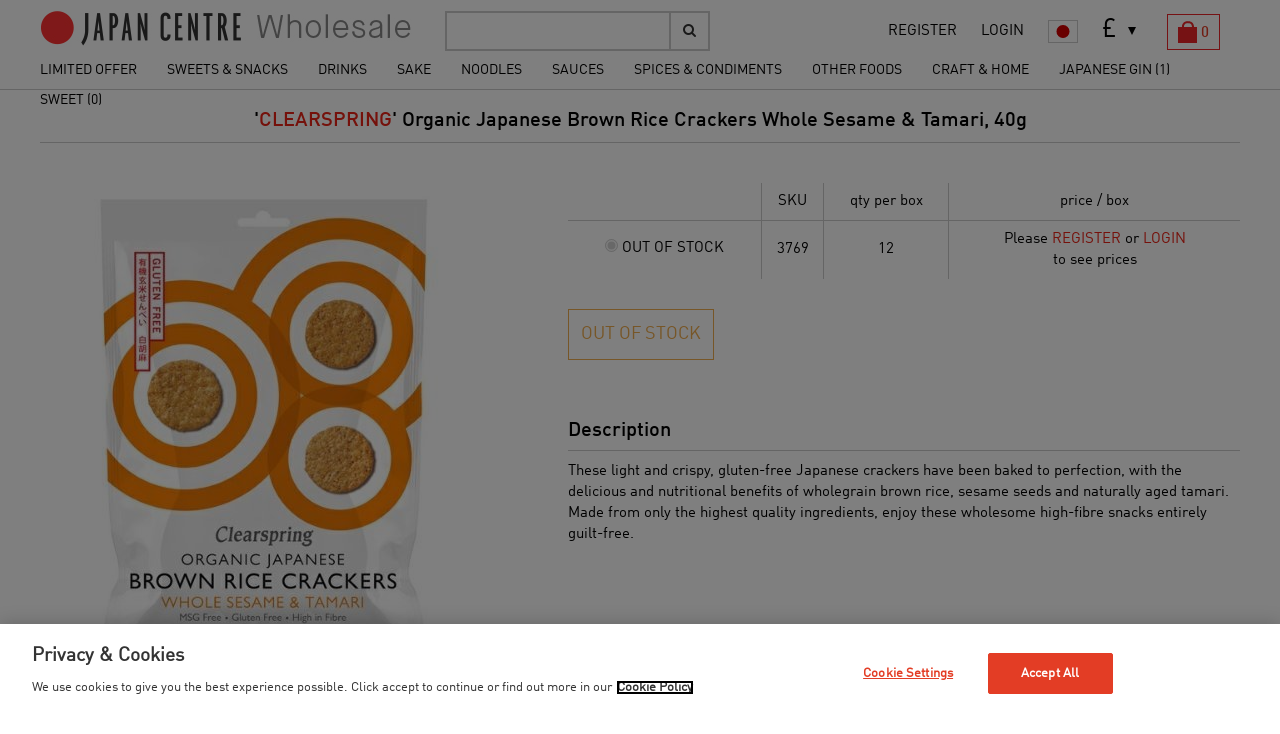

--- FILE ---
content_type: text/html; charset=utf-8
request_url: https://wholesale.japancentre.com/en/products/6417-organic-japanese-brown-rice-crackers-whole-sesame-tamari
body_size: 24821
content:
<!DOCTYPE html>
<html lang="en">
  <head>
    <script src="https://cdn-ukwest.onetrust.com/consent/d3461ec9-3e23-4eb1-bd68-b2454dfd7b07/OtAutoBlock.js" type="text/javascript"></script><script charset="UTF-8" data-document-language="true" data-domain-script="d3461ec9-3e23-4eb1-bd68-b2454dfd7b07" src="https://cdn-ukwest.onetrust.com/scripttemplates/otSDKStub.js" type="text/javascript"></script><script>function OptanonWrapper() { }</script>
    <meta charset="utf-8">
    <meta http-equiv="X-UA-Compatible" content="IE=edge">
    <meta name="viewport" content="width=device-width, initial-scale=1">
    <title>Japan Centre | Wholesale</title>
    <link rel="stylesheet" media="all" href="https://netdna.bootstrapcdn.com/font-awesome/4.1.0/css/font-awesome.min.css" />
<link rel="stylesheet" media="all" href="https://fonts.googleapis.com/css?family=Lato:400,300" />
<link rel="stylesheet" media="all" href="/assets/client/application-7a43190ec197be3bc070b95ff605e2f9f907d106b08d8980f9037a1dfce702c0.css" />
    <script src="/assets/client/application-00bf05cbfe2479e0006bc6120675c5b0a1c4911450a421b19f917f2471a0e18c.js"></script>
    <meta name="csrf-param" content="authenticity_token" />
<meta name="csrf-token" content="p2VWE7fxOQd-LpV_LedcQHDwJ747ui9CKf_sU9qSTaClMyanrfUSRZYP40ZC5Bzfd4o6yWLc36x7WpSuTP7CVg" />

    <!-- HTML5 Shim and Respond.js IE8 support of HTML5 elements and media queries -->
    <!-- WARNING: Respond.js doesn't work if you view the page via file:// -->
    <!--[if lt IE 9]>
      <script src="https://oss.maxcdn.com/libs/html5shiv/3.7.0/html5shiv.js"></script>
      <script src="https://oss.maxcdn.com/libs/respond.js/1.4.2/respond.min.js"></script>
    <![endif]-->


    <script id="mcjs">!function(c,h,i,m,p){m=c.createElement(h),p=c.getElementsByTagName(h)[0],m.async=1,m.src=i,p.parentNode.insertBefore(m,p)}(document,"script","https://chimpstatic.com/mcjs-connected/js/users/249f1e1e024aa49e52653a96a/9d2e4d5cde649cb50bb6299e8.js");</script>

    <!-- Google tag (gtag.js) -->
    <script async src="https://www.googletagmanager.com/gtag/js?id=G-62KWDQB923"></script>
  </head>
  <body id="pageTop" class="en">
    <svg version="1.1" id="category-icons" xmlns="http://www.w3.org/2000/svg" xmlns:xlink="http://www.w3.org/1999/xlink" style="display:none">

<symbol id="basket" viewBox="0 0 19 22.001">
	<path  d="M15.996,6.01c-0.018-0.944-0.18-2.304-1.009-3.554c-0.862-1.326-2.558-2.355-5.05-2.331
	C7.444,0.101,5.75,1.13,4.886,2.456c-0.829,1.25-0.989,2.61-1.008,3.554H0v15.992h19V6.01H15.996z M6.55,3.558
	c0.544-0.771,1.378-1.421,3.387-1.444c2.008,0.023,2.844,0.673,3.386,1.446c0.505,0.738,0.657,1.725,0.669,2.45H5.88
	C5.894,5.284,6.047,4.298,6.55,3.558z"/>
</symbol>

    <div class="wrapper">
      <header id="header" class="clearfix">
  <div class="header_inner clearfix">
    <div class="clearfix">
      <div class="header_right">
        <ul class="h_right clearfix">
          <li><a href="/en/users/new">REGISTER</a></li>
          <li><a href="/en/login">LOGIN</a></li>

          <li class="lang">



    <div class="langage">Language:</div> <a href="/ja/products/6417-organic-japanese-brown-rice-crackers-whole-sesame-tamari"><img class="ja" src="/assets/client/jp-9c59f47e455f45cb58ec792f08317633c91639e0cb6de89430bbabd7588bc584.svg" width="30" height="20" /></a>

</li>



          <li>
        <form class="setting" onchange="$(this).trigger(&#39;submit&#39;);return false;" action="/en/change_options" accept-charset="UTF-8" method="post"><input type="hidden" name="authenticity_token" value="ROiGQbjtjrvcwucekbJB_mKptlK0yPWOo87lKSLQow_Yoz3vCjiIy3ZC_cc-hhF_DZzgPPQbZ8t0jlE-WhVtsA" autocomplete="off" />
           <select name="currency" id="currency" class="easy-select-box02"><option value="GBP">£</option>
<option value="EUR">€</option></select>
           <div style="display:none;">
             <input type="submit" name="commit" value="submit" data-disable-with="submit" />
           </div>
</form></li>


            <li class="cart">
              <a href="/en/cart">
                <div class="basket"><svg class="icon"><use xlink:href="#basket"/></svg></div>
                <div class="cart02">0</div>
</a>            </li>
        </ul>

      </div>

      <div class="header_left clearfix">

        <div class="menu_sp_wrap"><a href="#navigation" class="menu_sp">
          <span class="icon-bar"></span>
          <span class="icon-bar"></span>
          <span class="icon-bar"></span>
        </a></div>

        <h1>
          <a href="/en">JAPAN CENTRE</a>
        </h1>

      </div>

    </div>


  </div>

</header>

<div id="navigation">
  <div class="form_container">
    <div class="form_area clearfix">
      <form class="navbar-form navbar-left" role="search" action="/en/products/search" accept-charset="UTF-8" method="get">
        <div class="form-group">
          <input type="text" name="search" id="search" class="form-control" />
        </div>
        <button type="submit" class="btn btn-default"><i class="fa fa-search"></i></button>
</form>    </div>
  </div>

  <ul class="sidr_setting clearfix">
    <li class="lang">



    <div class="langage">Language:</div> <a class="sidr_a" href="/ja/products/6417-organic-japanese-brown-rice-crackers-whole-sesame-tamari"><img class="ja" src="/assets/client/jp-9c59f47e455f45cb58ec792f08317633c91639e0cb6de89430bbabd7588bc584.svg" width="30" height="20" /></a>

</li>


  </ul>

  <div class="mega_container">
    <ul class="category drop_nav reset clearfix">
        <li class="mega_drop">
          <a class="padL15" href="/en/categories/1720">LIMITED OFFER</a>
        </li>
        <li class="mega_drop">
          <a class="padL15" href="/en/categories/1584">SWEETS &amp; SNACKS</a>
          <div class="container-4">
            <div class="clearfix">
              <dl class="clearfix">
                <dt><a href="/en/categories/1588">CONFECTIONERY</a></dt>
                    <dd>- <a href="/en/categories/853">BISCUITS (5)</a></dd>
                    <dd>- <a href="/en/categories/1795">GLICO POCKY (0)</a></dd>
                    <dd>- <a href="/en/categories/1805">GLICO_THAI (7)</a></dd>
                    <dd>- <a href="/en/categories/1810">MEIJI_SINGAPORE (4)</a></dd>
                    <dd>- <a href="/en/categories/1507">CHOCOLATE (2)</a></dd>
                    <dd>- <a href="/en/categories/845">CANDY&amp; GUMMY (25)</a></dd>
                    <dd>- <a href="/en/categories/1700">GUM (1)</a></dd>
                    <dd>- <a href="/en/categories/1702">TEA CAKES (0)</a></dd>
                    <dd>- <a href="/en/categories/857">TRADITIONAL JAPANESE SWEETS (17)</a></dd>
                    <dd>- <a href="/en/categories/1602">JELLY (19)</a></dd>
              </dl>
              <dl class="clearfix">
                <dt><a href="/en/categories/1510">SNACKS &amp; NUTS (49)</a></dt>
              </dl>
              <dl class="clearfix">
                <dt><a href="/en/categories/1409">RICE CRACKERS (29)</a></dt>
              </dl>
            </div>
          </div>
        </li>
        <li class="mega_drop">
          <a class="padL15" href="/en/categories/1589">DRINKS</a>
          <div class="container-4">
            <div class="clearfix">
              <dl class="clearfix">
                <dt><a href="/en/categories/1590">TEA &amp; COFFEE</a></dt>
                    <dd>- <a href="/en/categories/1593">READY TO DRINK TEA &amp; COFFEE (55)</a></dd>
                    <dd>- <a href="/en/categories/1594">LOOSE TEA (8)</a></dd>
                    <dd>- <a href="/en/categories/1595">TEABAGS (24)</a></dd>
                    <dd>- <a href="/en/categories/1596">MATCHA, TEA POWDER &amp; OTHER DRINK MIX (49)</a></dd>
              </dl>
              <dl class="clearfix">
                <dt><a href="/en/categories/1591">SOFT DRINKS</a></dt>
                    <dd>- <a href="/en/categories/893">JUICE&amp; FIZZY DRINKS (49)</a></dd>
                    <dd>- <a href="/en/categories/1499">ENERGY&amp; HEALTH DRINKS (16)</a></dd>
              </dl>
              <dl class="clearfix">
                <dt><a href="/en/categories/1592">ALCOHOL</a></dt>
                    <dd>- <a href="/en/categories/1809">WHISKY (5)</a></dd>
                    <dd>- <a href="/en/categories/1743">RUM (1)</a></dd>
                    <dd>- <a href="/en/categories/1776">GIN (0)</a></dd>
                    <dd>- <a href="/en/categories/901">BEER (11)</a></dd>
              </dl>
            </div>
          </div>
        </li>
        <li class="mega_drop">
          <a class="padL15" href="/en/categories/1818">SAKE</a>
          <div class="container-4">
            <div class="clearfix">
              <dl class="clearfix">
                <dt><a href="/en/categories/1817">SAKE</a></dt>
                    <dd>- <a href="/en/categories/905">SAKE (68)</a></dd>
                    <dd>- <a href="/en/categories/1725">SPARKLING SAKE (1)</a></dd>
                    <dd>- <a href="/en/categories/913">YUZU,UMESHU,OTHERS LIQUEUR&amp; MIXER (32)</a></dd>
              </dl>
              <dl class="clearfix">
                <dt><a href="/en/categories/909">SHOCHU (6)</a></dt>
              </dl>
              <dl class="clearfix">
                <dt><a href="/en/categories/1829">CHUHAI (13)</a></dt>
              </dl>
            </div>
          </div>
        </li>
        <li class="mega_drop">
          <a class="padL15" href="/en/categories/1611">NOODLES</a>
          <div class="container-4">
            <div class="clearfix">
              <dl class="clearfix">
                <dt><a href="/en/categories/1612">RAMEN</a></dt>
                    <dd>- <a href="/en/categories/1617">RAMEN CUP (5)</a></dd>
                    <dd>- <a href="/en/categories/1505">RAMEN PACKETS (24)</a></dd>
                    <dd>- <a href="/en/categories/1618">RAMEN PRE-COOKED (1)</a></dd>
              </dl>
              <dl class="clearfix">
                <dt><a href="/en/categories/1614">UDON NOODLES</a></dt>
                    <dd>- <a href="/en/categories/1620">UDON CUP (0)</a></dd>
                    <dd>- <a href="/en/categories/697">UDON PACKETS (6)</a></dd>
                    <dd>- <a href="/en/categories/1621">UDON PRE-COOKED (5)</a></dd>
              </dl>
              <dl class="clearfix">
                <dt><a href="/en/categories/1615">SOBA NOODLES</a></dt>
                    <dd>- <a href="/en/categories/1623">SOBA CUP (0)</a></dd>
                    <dd>- <a href="/en/categories/701">SOBA PACKETS (6)</a></dd>
                    <dd>- <a href="/en/categories/1624">SOBA PRE-COOKED (0)</a></dd>
              </dl>
              <dl class="clearfix">
                <dt><a href="/en/categories/1616">YAKISOBA NOODLES</a></dt>
              </dl>
              <dl class="clearfix">
                <dt><a href="/en/categories/1744">OTHER NOODLES</a></dt>
              </dl>
            </div>
          </div>
        </li>
        <li class="mega_drop">
          <a class="padL15" href="/en/categories/1640">SAUCES</a>
          <div class="container-4">
            <div class="clearfix">
              <dl class="clearfix">
                <dt><a href="/en/categories/1641">MISO&amp; KOJI</a></dt>
                    <dd>- <a href="/en/categories/737">MISO (35)</a></dd>
                    <dd>- <a href="/en/categories/1724">MISO DIP (5)</a></dd>
                    <dd>- <a href="/en/categories/1671">SHIO&amp; SHOYU KOJI (3)</a></dd>
              </dl>
              <dl class="clearfix">
                <dt><a href="/en/categories/1660">DASHI, TSUYU &amp; SOUP STOCKS</a></dt>
                    <dd>- <a href="/en/categories/745">DASHI (14)</a></dd>
                    <dd>- <a href="/en/categories/1676">TSUYU UDON,SOBA NOODLE &amp; TEMPURA SAUCE (9)</a></dd>
                    <dd>- <a href="/en/categories/1675">OTHER SOUP STOCKS (5)</a></dd>
              </dl>
              <dl class="clearfix">
                <dt><a href="/en/categories/1661">MIRIN &amp; COOKING SAKE</a></dt>
                    <dd>- <a href="/en/categories/1668">COOKING SAKE (7)</a></dd>
                    <dd>- <a href="/en/categories/721">MIRIN (7)</a></dd>
              </dl>
              <dl class="clearfix">
                <dt><a href="/en/categories/1662">VINEGARS &amp; OILS</a></dt>
                    <dd>- <a href="/en/categories/1665">VINEGARS (16)</a></dd>
                    <dd>- <a href="/en/categories/729">OILS (15)</a></dd>
              </dl>
              <dl class="clearfix">
                <dt><a href="/en/categories/1677">SAUCES</a></dt>
                    <dd>- <a href="/en/categories/717">SOY SAUCE (23)</a></dd>
                    <dd>- <a href="/en/categories/1707">PONZU (11)</a></dd>
                    <dd>- <a href="/en/categories/1682">MAYONNAISE (1)</a></dd>
                    <dd>- <a href="/en/categories/1704">TABLE SAUCES (10)</a></dd>
                    <dd>- <a href="/en/categories/761">SALAD DRESSINGS (10)</a></dd>
                    <dd>- <a href="/en/categories/765">YAKINIKU BBQ DIPPING SAUCES (8)</a></dd>
                    <dd>- <a href="/en/categories/1709">SHABU SHABU DIPPING SAUCE (0)</a></dd>
              </dl>
              <dl class="clearfix">
                <dt><a href="/en/categories/753">COOKING SAUCE MIX (18)</a></dt>
              </dl>
              <dl class="clearfix">
                <dt><a href="/en/categories/769">CURRY &amp; STEW SAUCES (24)</a></dt>
              </dl>
              <dl class="clearfix">
                <dt><a href="/en/categories/1663">RICE TOPPINGS &amp; MIX</a></dt>
                    <dd>- <a href="/en/categories/1715">OCHAZUKE (1)</a></dd>
                    <dd>- <a href="/en/categories/1526">FURIKAKE - RICE TOPPINGS (31)</a></dd>
                    <dd>- <a href="/en/categories/1527">RICE MIX FOR JAPANESE CUISINES (7)</a></dd>
              </dl>
            </div>
          </div>
        </li>
        <li class="mega_drop">
          <a class="padL15" href="/en/categories/1716">SPICES &amp; CONDIMENTS</a>
          <div class="container-4">
            <div class="clearfix">
              <dl class="clearfix">
                <dt><a href="/en/categories/777">SPICES &amp; CONDIMENTS (70)</a></dt>
              </dl>
            </div>
          </div>
        </li>
        <li class="mega_drop">
          <a class="padL15" href="/en/categories/1639">OTHER FOODS</a>
          <div class="container-4">
            <div class="clearfix">
              <dl class="clearfix">
                <dt><a href="/en/categories/1698">INSTANT MISO SOUP &amp; OTHER SOUP</a></dt>
                    <dd>- <a href="/en/categories/1529">INSTANT MISO SOUP (31)</a></dd>
                    <dd>- <a href="/en/categories/825">INSTANT SOUP (2)</a></dd>
              </dl>
              <dl class="clearfix">
                <dt><a href="/en/categories/1654">DRIED FOODS</a></dt>
                    <dd>- <a href="/en/categories/1791">KATSUOBUSHI DRIED BONITO FLAKES (5)</a></dd>
                    <dd>- <a href="/en/categories/1522">NORI&amp; DRIED SEAWEEDS (33)</a></dd>
                    <dd>- <a href="/en/categories/1521">DRIED VEGETABLES (3)</a></dd>
                    <dd>- <a href="/en/categories/1524">OTHER DRIED FOODS (5)</a></dd>
                    <dd>- <a href="/en/categories/1656">KANTEN&amp; AGAR POWDER (0)</a></dd>
              </dl>
              <dl class="clearfix">
                <dt><a href="/en/categories/1646">FLOUR, PANKO &amp; TEMPURA FLAKES</a></dt>
                    <dd>- <a href="/en/categories/1648">PANKO (1)</a></dd>
                    <dd>- <a href="/en/categories/1650">TEMPURA FLAKES (1)</a></dd>
                    <dd>- <a href="/en/categories/805">FLOUR (17)</a></dd>
              </dl>
              <dl class="clearfix">
                <dt><a href="/en/categories/1658">PICKLES &amp; RELISHES</a></dt>
                    <dd>- <a href="/en/categories/1672">PICKLES (20)</a></dd>
                    <dd>- <a href="/en/categories/1792">RELISHES (0)</a></dd>
              </dl>
              <dl class="clearfix">
                <dt><a href="/en/categories/1812">SEASONED &amp; COOKED VEGETABLES AND SEAWEEDS (5)</a></dt>
              </dl>
              <dl class="clearfix">
                <dt><a href="/en/categories/1642">TOFU, NATTO &amp; KONNYAKU</a></dt>
                    <dd>- <a href="/en/categories/1643">TOFU (5)</a></dd>
                    <dd>- <a href="/en/categories/1644">KONNYAKU- YAM CAKE (6)</a></dd>
              </dl>
              <dl class="clearfix">
                <dt><a href="/en/categories/1651">JAPANESE RICE &amp; MOCHI</a></dt>
                    <dd>- <a href="/en/categories/1690">JAPANESE RICE (25)</a></dd>
                    <dd>- <a href="/en/categories/1687">RICE READY TO EAT (6)</a></dd>
                    <dd>- <a href="/en/categories/1688">RICE READY TO COOK (8)</a></dd>
                    <dd>- <a href="/en/categories/1652">MOCHI- RICE CAKES (2)</a></dd>
              </dl>
            </div>
          </div>
        </li>
        <li class="mega_drop">
          <a class="padL15" href="/en/categories/1632">CRAFT &amp; HOME</a>
          <div class="container-4">
            <div class="clearfix">
              <dl class="clearfix">
                <dt><a href="/en/categories/1755">SANRIO</a></dt>
                    <dd>- <a href="/en/categories/1782">SANRIO TABLE &amp; KITCHEN WARE (0)</a></dd>
                    <dd>- <a href="/en/categories/1784">SANRIO CUTLERY, LUNCH BOX &amp; FLASK (2)</a></dd>
                    <dd>- <a href="/en/categories/1783">SANRIO TEXTILES, BAG &amp; CASE (4)</a></dd>
                    <dd>- <a href="/en/categories/1802">SANRIO HAIR ACCESSORIES, STATIONERY &amp; TOYS (3)</a></dd>
              </dl>
              <dl class="clearfix">
                <dt><a href="/en/categories/1781">CORAZON</a></dt>
                    <dd>- <a href="/en/categories/1786">CORAZON ORIGAMI EARRINGS (1)</a></dd>
                    <dd>- <a href="/en/categories/1789">CORAZON HAIR ACCESSORIES (0)</a></dd>
                    <dd>- <a href="/en/categories/1788">CORAZON BAG, PURSE &amp; TEXTILES (1)</a></dd>
                    <dd>- <a href="/en/categories/1787">CORAZON SOCKS (0)</a></dd>
              </dl>
              <dl class="clearfix">
                <dt><a href="/en/categories/1773">TABLE &amp; KITCHEN WARE</a></dt>
                    <dd>- <a href="/en/categories/1748">TABLE WARE (0)</a></dd>
                    <dd>- <a href="/en/categories/1775">KITCHEN WARE</a></dd>
              </dl>
              <dl class="clearfix">
                <dt><a href="/en/categories/1771">TEXTILES</a></dt>
                    <dd>- <a href="/en/categories/1772">ANYTHING_ MAEKAKE APRON (0)</a></dd>
              </dl>
            </div>
          </div>
        </li>
        <li class="mega_drop">
          <a class="padL15" href="/en/categories/1830">JAPANESE GIN (1)</a>
        </li>
        <li class="mega_drop">
          <a class="padL15" href="/en/categories/1831">SWEET (0)</a>
        </li>
      <!--
      <li class="mega_drop"><a class="padL15" href="/en/pre_orders">Pre Order</a></li>
      -->
    </ul>
  </div>
</div>





      <div class="container">
        
         <div class="product_show_box clearfix">
  <h2>'<a href="/en/makers/329-clearspring">CLEARSPRING</a>' Organic Japanese Brown Rice Crackers Whole Sesame &amp; Tamari, 40g</h2>

  <div class="product_photo">
    <ul class="bxslider clearfix">
          <li class="bx_photo"><img src="https://whsprd.s3.amazonaws.com/photos/6937/large.JPG?1628156259" /><br><span></span></li>
    </ul>

  </div>

	<div class="product_info">
      <form action="/en/orders/populate" accept-charset="UTF-8" data-remote="true" method="post"><input type="hidden" name="authenticity_token" value="PefVKsyDPVvmLbpFS7GvgLRExDw8Rp4H4RESvEHkrEzX2CCv6r0pyf8u_ZlKrGwTuMkef136LBdv3i30d9itIQ" autocomplete="off" />
    <table class="variants">
      <tr>
        <th></th>
        <th>SKU</th>
        <th>qty per box</th>
        <th>price / box</th>
      </tr>
      <tr>
        <td>
          <input type="radio" name="vid" id="vid_6409" value="6409" disabled="disabled" checked="checked" />
          <label for="variant_id_6409">
              OUT OF STOCK
</label>        </td>
        <td>3769</td>
        <td>12</td>


        <td>
            Please <a href="/en/how_to_order">REGISTER</a> or <a href="/en/login">LOGIN</a><br>to see prices
        </td>
      </tr>
    </table>






    <ul class="add_button clearfix">

	<li>
          <div class="out_of_stock label-warning">
              OUT OF STOCK
          </div>
	</li>




    </ul>
</form>
        <h3>Description</h3>
        <div class="p_description"><div><p>These light and crispy, gluten-free Japanese crackers have been baked to perfection, with the delicious and nutritional benefits of wholegrain brown rice, sesame seeds and naturally aged tamari. Made from only the highest quality ingredients, enjoy these wholesome high-fibre snacks entirely guilt-free.</p><div><br></div></div></div>





  </div>
</div>

      </div>

      <footer id="footer">
	<div class="pageTop"><a href="#pageTop"><img src="/assets/client/icon_pagetop-ca509b698950b970c08915bbd4d1541ba0ceef31a7c531da0358368318ec7848.png" /></a></div>
	<div class="footer_inner clearfix">
		<div class="footer_nav clearfix">
			<h2>CATEGORY</h2>
			<ul class="clearfix">
					<li><a href="/en/categories/1720">LIMITED OFFER</a></li>
					<li><a href="/en/categories/1584">SWEETS &amp; SNACKS</a></li>
					<li><a href="/en/categories/1589">DRINKS</a></li>
					<li><a href="/en/categories/1818">SAKE</a></li>
					<li><a href="/en/categories/1611">NOODLES</a></li>
					<li><a href="/en/categories/1640">SAUCES</a></li>
					<li><a href="/en/categories/1716">SPICES &amp; CONDIMENTS</a></li>
					<li><a href="/en/categories/1639">OTHER FOODS</a></li>
					<li><a href="/en/categories/1632">CRAFT &amp; HOME</a></li>
					<li><a href="/en/categories/1830">JAPANESE GIN</a></li>
					<li><a href="/en/categories/1831">SWEET</a></li>
			</ul>
		</div>

		<div class="footer_nav clearfix">
		</div>

			<div class="footer_nav clearfix">
				<h2>ABOUT US</h2>
				<ul class="clearfix">
					<li><a href="/en/how_to_order">HOW TO ORDER</a></li>
					<li><a href="/en/privacies">PRIVACY POLICY</a></li>
					<li><a href="/en/cookies">COOKIE POLICY</a></li>
					<li><a href="/en/terms">TERMS &amp; CONDITIONS</a></li>
					<li><a href="/en/contact_us">CONTACT US</a></li>
				</ul>
			</div>

                <div class='footer_nav last clearfix cardinfo'>
                <h2>We accept these payment methods</h2>
                <div>
                <img alt="Visa" src="/assets/client/checkout/visa-3c606f06e210d1714a8dc0734455a1c7b22eeeb19f63989baa0ed555692b1f01.svg" width="50" height="33" />
                <img alt="Discover" src="/assets/client/checkout/discover-8fb071ac219f26dcfd6c138fe7feba9517b02dcb51afba6b3adfad30d7b61f2b.svg" width="50" height="33" />
                <img alt="Maestro" src="/assets/client/checkout/maestro-a7b9c91ebc3239b0c280d07b9d1420e15bbbb48ed498ade9672ee291e941e5ad.svg" width="50" height="33" />
                <img alt="Master Card" src="/assets/client/checkout/master-bf4663ce72f38d579d4e4df9bcd948b28af7612fc7a2f9c7e673f47892f787df.svg" width="50" height="33" />
                <img alt="Paypal" src="/assets/client/checkout/paypal-13170ce140c9498c6debee7177dfadc40b0ef6aec5af1e1fb41c69c610c1ed70.svg" width="50" height="33" />
                </div>
                </div>

		<div class="footer_link">
			<ul class="social clearfix">
				<li><a target="_blank" href="https://www.facebook.com/japancentre">
					<i class="fa fa-facebook"></i>
				</a></li>
				<li><a target="_blank" href="https://twitter.com/japancentre">
					<i class="fa fa-twitter"></i>
				</a></li>
				<li><a target="_blank" href="http://blog.japancentre.com/">
					<i class="fa fa-wordpress"></i>
				</a></li>
			</ul>
			<ul class="clearfix">
				<li><a target="_blank" href="http://www.japancentre.com/"><img style="width: 121px; height: 51px; padding: 0 10px 0 10px; background-color:white;" src="/assets/logo_footer-5071bd81fb4214c6ed75e2c3f0a1362786ce135a24723807fa0a03483d0c7242.svg" /></a></li>
			</ul>
			<p class="copyright"><small>© Japan Centre Group Ltd. All Rights Reserved</small></p>
		</div>
	</div>
</footer>

    </div>

    <div id="content2" class="content2"></div>

<script>
  window.dataLayer = window.dataLayer || [];
  function gtag(){dataLayer.push(arguments);}
  gtag('js', new Date());

  gtag('config', 'G-62KWDQB923');
</script>
<script>
  (function(i,s,o,g,r,a,m){i['GoogleAnalyticsObject']=r;i[r]=i[r]||function(){
  (i[r].q=i[r].q||[]).push(arguments)},i[r].l=1*new Date();a=s.createElement(o),
  m=s.getElementsByTagName(o)[0];a.async=1;a.src=g;m.parentNode.insertBefore(a,m)
  })(window,document,'script','https://www.google-analytics.com/analytics.js','ga');

  ga('create', 'UA-227565-12', 'auto');
  ga('send', 'pageview');
</script>

  </body>
</html>


--- FILE ---
content_type: image/svg+xml
request_url: https://wholesale.japancentre.com/assets/client/checkout/maestro-a7b9c91ebc3239b0c280d07b9d1420e15bbbb48ed498ade9672ee291e941e5ad.svg
body_size: 4614
content:
<?xml version="1.0"?>
<svg id="icon_maestro" viewBox="0 0 100 65" xmlns="http://www.w3.org/2000/svg">
<g>
<path fill-rule="evenodd" clip-rule="evenodd" fill="#1C2A6B" d="M9.391,1.991h81.22c3.242,0,5.89,2.647,5.89,5.891v49.238  c0,3.238-2.647,5.891-5.89,5.891H9.391c-3.239,0-5.891-2.652-5.891-5.891V7.881C3.5,4.638,6.151,1.991,9.391,1.991z"/>
<path fill-rule="evenodd" clip-rule="evenodd" fill="#00A0DC" d="M50,46.057c3.946-3.352,6.425-8.182,6.425-13.558  c0-5.378-2.479-10.211-6.425-13.559c-3.469-2.938-8.07-4.729-13.12-4.729c-10.794,0-19.541,8.188-19.541,18.288  c0,10.101,8.747,18.287,19.541,18.287C41.931,50.785,46.531,48.998,50,46.057L50,46.057z"/>
<path fill-rule="evenodd" clip-rule="evenodd" fill="#D91D25" d="M63.123,14.21c-5.054,0-9.653,1.792-13.123,4.729  c-0.707,0.604-1.365,1.25-1.975,1.942h3.95c0.538,0.609,1.032,1.257,1.486,1.934h-6.924c-0.417,0.625-0.792,1.268-1.13,1.937h9.181  c0.312,0.63,0.592,1.272,0.83,1.938H44.583c-0.224,0.633-0.417,1.276-0.566,1.933h11.967c0.29,1.251,0.442,2.549,0.442,3.876  c0,2.031-0.354,3.982-1.007,5.812H44.583c0.238,0.662,0.513,1.305,0.826,1.934h9.181c-0.338,0.67-0.71,1.316-1.127,1.938h-6.924  c0.454,0.678,0.949,1.324,1.488,1.938h3.95c-0.61,0.689-1.266,1.336-1.975,1.938c3.469,2.941,8.069,4.729,13.123,4.729  c10.792,0,19.541-8.186,19.541-18.287C82.664,22.399,73.915,14.21,63.123,14.21L63.123,14.21z"/>
<polygon fill-rule="evenodd" clip-rule="evenodd" fill="#FFFFFF" points="24.987,39.79 21.089,39.79 23.407,28.36 18.072,39.79  14.517,39.79 13.862,28.427 11.537,39.79 8,39.79 11.023,24.921 17.111,24.921 17.434,34.128 21.72,24.921 28.064,24.921 "/>
<path fill-rule="evenodd" clip-rule="evenodd" fill="#FFFFFF" d="M68.574,39.643c-1.062,0.272-1.897,0.395-2.797,0.395  c-1.998,0-3.089-0.937-3.089-2.662c0-0.341,0.042-0.695,0.114-1.083l0.238-1.181l0.185-0.955l1.807-9.235h3.876l-0.561,2.778h1.99  l-0.536,2.94h-1.991l-1.032,5.045c-0.047,0.219-0.064,0.388-0.064,0.498c0,0.626,0.406,0.896,1.328,0.896  c0.449,0,0.788-0.035,1.051-0.113L68.574,39.643z"/>
<path fill-rule="evenodd" clip-rule="evenodd" fill="#FFFFFF" d="M79.968,27.801c-0.327-0.117-0.399-0.117-0.44-0.131  c-0.208-0.047-0.317-0.072-0.335-0.072c-0.119-0.023-0.249-0.03-0.393-0.03c-1.282,0-2.2,0.533-3.398,1.96l0.345-1.829h-3.528  L69.837,39.79h3.9c1.396-7.398,1.996-8.687,3.869-8.687c0.138,0,0.304,0.006,0.495,0.027l0.454,0.088L79.968,27.801z"/>
<path fill-rule="evenodd" clip-rule="evenodd" fill="#FFFFFF" d="M53.119,31.521c0,1.526,0.918,2.578,3.005,3.37  c1.598,0.607,1.843,0.786,1.843,1.334c0,0.752-0.704,1.09-2.261,1.09c-1.181,0-2.276-0.146-3.542-0.476l-0.542,2.787l0.173,0.028  l0.728,0.122c0.231,0.038,0.573,0.075,1.032,0.109c0.937,0.066,1.663,0.095,2.175,0.095c4.162,0,6.083-1.275,6.083-4.031  c0-1.659-0.8-2.634-2.779-3.367c-1.656-0.607-1.848-0.75-1.848-1.311c0-0.653,0.663-0.987,1.933-0.987  c0.773,0,1.835,0.067,2.837,0.182l0.561-2.798c-1.019-0.13-2.569-0.238-3.47-0.238C54.634,27.431,53.108,29.293,53.119,31.521  L53.119,31.521z"/>
<path fill-rule="evenodd" clip-rule="evenodd" fill="#FFFFFF" d="M34.825,34.4c-0.41-0.034-0.59-0.047-0.87-0.047  c-2.218,0-3.332,0.62-3.332,1.841c0,0.752,0.542,1.228,1.4,1.228C33.61,37.422,34.754,36.188,34.825,34.4L34.825,34.4L34.825,34.4z   M37.67,39.79h-3.238l0.072-1.25c-0.989,0.99-2.301,1.463-4.091,1.463c-2.11,0-3.564-1.35-3.564-3.304  c0-2.947,2.522-4.666,6.857-4.666c0.44,0,1,0.038,1.586,0.096c0.119-0.398,0.148-0.573,0.148-0.786c0-0.798-0.673-1.098-2.498-1.098  c-1.114,0-2.373,0.133-3.243,0.333l-0.538,0.13l-0.352,0.08l0.542-2.725c1.945-0.467,3.227-0.639,4.67-0.639  c3.349,0,5.12,1.228,5.12,3.548c0,0.595-0.059,1.051-0.315,2.397l-0.817,4.287l-0.131,0.776l-0.106,0.614l-0.06,0.416L37.67,39.79z"/>
<path fill-rule="evenodd" clip-rule="evenodd" fill="#FFFFFF" d="M48.385,32.333c0.024-0.252,0.035-0.453,0.035-0.622  c0-0.976-0.686-1.549-1.847-1.549c-1.242,0-2.125,0.777-2.488,2.164L48.385,32.333L48.385,32.333z M50.467,39.53  c-1.344,0.332-2.631,0.494-4.002,0.488c-4.352,0-6.63-1.86-6.63-5.415c0-4.148,2.893-7.207,6.821-7.207  c3.208,0,5.26,1.708,5.26,4.394c0,0.894-0.145,1.758-0.478,2.986H43.68c-0.031,0.185-0.042,0.269-0.042,0.382  c0,1.399,1.157,2.11,3.423,2.11c1.396,0,2.652-0.234,4.054-0.761L50.467,39.53z"/>
<path fill-rule="evenodd" clip-rule="evenodd" fill="#FFFFFF" d="M88.076,32.762c0-1.264-0.547-2.457-2.15-2.457  c-1.987,0-3.221,2.195-3.221,4.143c0,1.641,0.847,2.737,2.242,2.715c0.846,0,2.647-1.074,3.005-2.959  C88.035,33.765,88.076,33.286,88.076,32.762L88.076,32.762L88.076,32.762z M92.089,34.307c-0.584,4.023-3.582,5.806-7.572,5.806  c-4.411,0-6.194-2.505-6.194-5.568c0-4.286,3.018-7.196,7.679-7.196c4.05,0,6.196,2.39,6.196,5.462  C92.197,33.555,92.197,33.602,92.089,34.307L92.089,34.307z"/>
  </g>
</svg>


--- FILE ---
content_type: image/svg+xml
request_url: https://wholesale.japancentre.com/assets/client/checkout/discover-8fb071ac219f26dcfd6c138fe7feba9517b02dcb51afba6b3adfad30d7b61f2b.svg
body_size: 2565
content:
<?xml version="1.0"?>
<svg id="icon_discover" viewBox="0 0 100 65" xmlns="http://www.w3.org/2000/svg">
<g>
	<path fill-rule="evenodd" clip-rule="evenodd" fill="#E4E5E5" d="M9.389,1.998h81.2c3.242,0,5.889,2.647,5.889,5.889v49.227   c0,3.241-2.646,5.889-5.889,5.889h-81.2c-3.242,0-5.889-2.647-5.889-5.889V7.887C3.5,4.646,6.147,1.998,9.389,1.998z"/>
	<path fill-rule="evenodd" clip-rule="evenodd" fill="#F16721" d="M32.529,63.002c7.956-1.588,25.56-5.425,38.11-10.518   c13.45-4.993,22.789-10.841,25.86-12.89c0,0-0.022,11.165-0.022,17.73c0,2.55-2.662,5.498-5.127,5.628L32.529,63.002z"/>
	<path fill-rule="evenodd" clip-rule="evenodd" d="M6.352,22.797h4.592c2.756,0,6.799,2.507,6.799,6.959v0.049v0.056   c0,4.451-4.043,6.957-6.799,6.957H6.352V22.797L6.352,22.797z M8.995,34.479c0,0,5.895,0.663,5.895-4.551v-0.084   c0-5.215-5.895-4.553-5.895-4.553V34.479z"/>
	<rect x="18.95" y="22.797" fill-rule="evenodd" clip-rule="evenodd" width="2.804" height="14.042"/>
	<path fill-rule="evenodd" clip-rule="evenodd" d="M30.351,26.037c0,0-0.922-1.064-2.163-1.064s-1.954,0.825-1.954,1.424   c0,0.602-0.025,0.94,1.748,1.683c1.769,0.737,4.372,1.27,4.372,4.396c0,3.123-2.448,4.711-4.653,4.711   c-3.47,0-5.034-2.665-5.034-2.665l1.748-1.748c0,0,1.106,1.865,3.043,1.865c1.933,0,2.037-1.471,2.037-1.958   c0-0.716-0.416-1.425-1.61-1.86c-1.19-0.44-4.456-0.881-4.456-4.029c0-2.825,2.113-4.225,4.48-4.225   c2.122,0,3.957,1.652,3.957,1.652L30.351,26.037z"/>
	<path fill-rule="evenodd" clip-rule="evenodd" d="M44.007,26.62c-0.863-0.898-2.063-1.547-3.408-1.547   c-2.637,0-4.774,2.134-4.774,4.771c0,2.636,2.138,4.774,4.774,4.774c1.333,0,2.544-0.646,3.412-1.526l-0.004,3.308   c-1.023,0.531-2.176,0.829-3.408,0.829c-4.079,0-7.386-3.302-7.386-7.385c0-4.079,3.308-7.386,7.386-7.386   c1.236,0,2.385,0.306,3.408,0.838V26.62z"/>
	<polygon fill-rule="evenodd" clip-rule="evenodd" points="59.298,22.797 62.316,22.797 66.181,31.997 69.823,22.797 72.845,22.797   66.938,37.195 65.2,37.195  "/>
	<path fill-rule="evenodd" clip-rule="evenodd" d="M83.483,22.797h4.572c1.464,0,4.368,0.797,4.368,4.138s-3.006,4.032-3.006,4.032   l4.284,5.872h-3.403l-3.79-5.604h-0.293v5.604h-2.732V22.797L83.483,22.797z M86.216,25.141v4.096h1.509   c1.162,0,1.895-1.044,1.895-1.959v-0.18c0-0.914-0.732-1.957-1.895-1.957H86.216z"/>
	<polygon fill-rule="evenodd" clip-rule="evenodd" points="81.441,28.334 81.441,30.808 76.676,30.808 76.676,34.361 81.664,34.361   81.664,36.839 73.89,36.839 73.89,22.797 81.664,22.797 81.664,25.274 76.676,25.274 76.676,28.334  "/>
	<circle fill-rule="evenodd" clip-rule="evenodd" fill="#F16721" cx="52.505" cy="29.889" r="7.283"/>
</g>
</svg>


--- FILE ---
content_type: image/svg+xml
request_url: https://wholesale.japancentre.com/assets/logo_footer-5071bd81fb4214c6ed75e2c3f0a1362786ce135a24723807fa0a03483d0c7242.svg
body_size: 3044
content:
<?xml version="1.0" encoding="utf-8"?>
<!-- Generator: Adobe Illustrator 20.1.0, SVG Export Plug-In . SVG Version: 6.00 Build 0)  -->
<svg version="1.1" id="Layer_1" xmlns="http://www.w3.org/2000/svg" xmlns:xlink="http://www.w3.org/1999/xlink" x="0px" y="0px"
	 viewBox="0 0 210 36" style="enable-background:new 0 0 210 36;" xml:space="preserve">
<style type="text/css">
	.st0{fill:#333333;}
	.st1{fill:#FF3333;}
</style>
<g>
	<g>
		<g>
			<path class="st0" d="M136.1,25.9c0,0.7-0.1,1.3-0.4,2c-0.3,0.6-0.6,1.2-1.1,1.7c-0.5,0.5-1,0.9-1.6,1.1c-0.6,0.3-1.3,0.4-2,0.4
				c-0.6,0-1.2-0.1-1.9-0.2c-0.6-0.2-1.2-0.5-1.7-0.9c-0.5-0.4-0.9-1-1.2-1.6c-0.3-0.7-0.5-1.5-0.5-2.5V6.7c0-0.7,0.1-1.4,0.4-2
				s0.6-1.2,1-1.6c0.5-0.5,1-0.8,1.7-1.1c0.6-0.2,1.3-0.4,2.1-0.4c0.7,0,1.4,0.1,2,0.4c0.6,0.3,1.2,0.6,1.6,1.1
				c0.5,0.5,0.8,1,1.1,1.7c0.2,0.7,0.4,1.4,0.4,2.1v1.2h-3.2v-1c0-0.6-0.2-1.2-0.5-1.6c-0.3-0.5-0.9-0.7-1.4-0.7
				c-0.8,0-1.3,0.2-1.6,0.8C129.1,6,129,6.6,129,7.4v18.1c0,0.7,0.1,1.2,0.4,1.6s0.8,0.7,1.5,0.7c0.2,0,0.4,0,0.7-0.1
				c0.2-0.1,0.5-0.2,0.7-0.4c0.2-0.2,0.4-0.4,0.5-0.7c0.1-0.3,0.2-0.7,0.2-1.1v-1.1h3.2L136.1,25.9L136.1,25.9z"/>
			<path class="st0" d="M62.8,30.6L61.8,23H59l-0.9,7.6h-3L59,2.1h3L66,30.6H62.8z M60.9,13.5c-0.2-1.1-0.3-2.1-0.4-3.5h-0.1
				c0,1.3-0.2,2.4-0.3,3.5l-0.8,6.8h2.3L60.9,13.5z"/>
			<path class="st0" d="M76.2,17.7h-1v12.8h-3.2V2.2h4.2c2.9,0,4.9,3.4,4.9,7.7C81.1,14.3,79.2,17.7,76.2,17.7 M76,5h-0.7v9.8h0.8
				c1,0,1.8-1.9,1.8-4.9S77,5,76,5"/>
			<path class="st0" d="M92.4,30.6L91.5,23h-2.8l-0.9,7.6h-3l3.9-28.5h3l3.9,28.5H92.4z M90.5,13.5c-0.2-1.1-0.3-2.1-0.4-3.5H90
				c0,1.3-0.2,2.4-0.3,3.5l-0.8,6.8h2.3L90.5,13.5z"/>
			<path class="st0" d="M109.4,30.6l-3.3-11.8c-0.4-1.8-1-3.9-1.4-5.9h-0.1c0.1,2,0.1,4.2,0.1,5.9v11.8h-3V2.2h2.5l3.2,11.8
				c0.5,1.8,1,4,1.5,5.9h0.1c-0.1-1.9-0.1-4.2-0.1-5.9V2.2h3v28.5C111.9,30.6,109.4,30.6,109.4,30.6z"/>
			<polygon class="st0" points="141,30.6 141,2.2 148.4,2.2 148.4,5.1 144.2,5.1 144.2,14.8 147.7,14.8 147.7,17.7 144.2,17.7 
				144.2,27.6 148.8,27.6 148.8,30.6 			"/>
			<path class="st0" d="M162.5,30.6l-3.3-11.8c-0.4-1.8-1-3.9-1.4-5.9h-0.1c0.1,2,0.1,4.2,0.1,5.9v11.8h-3V2.2h2.5l3.2,11.8
				c0.5,1.8,1.1,4,1.5,5.9h0.1c-0.1-1.9-0.1-4.2-0.1-5.9V2.2h3v28.5C164.9,30.6,162.5,30.6,162.5,30.6z"/>
			<polygon class="st0" points="177.2,5.1 177.2,30.6 173.9,30.6 173.9,5.1 170.8,5.1 170.8,2.2 180.3,2.2 180.3,5.1 			"/>
			<path class="st0" d="M193.4,30.6l-3.2-12.8h-0.8v12.8h-3.2V2.2h4.2c2.9,0,4.9,3.4,4.9,7.7c0,3.1-0.9,5.5-2.1,6.5l3.6,14.2H193.4z
				 M190.1,5h-0.7v9.8h0.7c1,0,1.8-1.9,1.8-4.9S191.1,5,190.1,5"/>
			<polygon class="st0" points="202.3,30.6 202.3,2.2 209.7,2.2 209.7,5.1 205.5,5.1 205.5,14.8 209,14.8 209,17.7 205.5,17.7 
				205.5,27.6 210,27.6 210,30.6 			"/>
			<path class="st0" d="M46.4,2.1v4.1v14.4c-0.1,4.5-1.6,8.6-3.8,12.1c0,0,0,0.1-0.1,0.1l1.9,3c0.1-0.1,0.2-0.3,0.3-0.4
				c3.3-4.3,5-9.5,5.1-15.3v-0.5V2.1C49.7,2.1,46.4,2.1,46.4,2.1z"/>
			<path class="st1" d="M34.3,17.3c0,9.5-7.7,17.1-17.1,17.1C7.7,34.5,0,26.8,0,17.3C0,7.8,7.7,0.1,17.2,0.1
				C26.7,0.1,34.3,7.8,34.3,17.3"/>
		</g>
	</g>
</g>
</svg>
